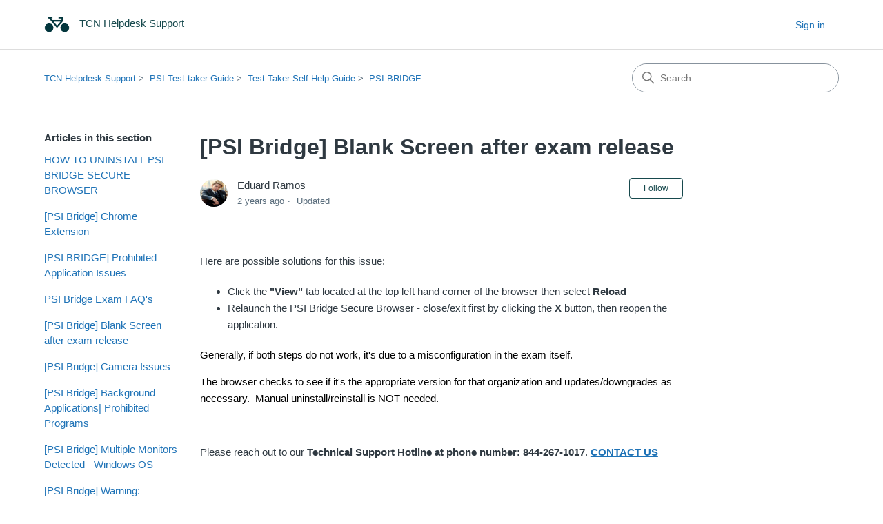

--- FILE ---
content_type: text/html; charset=utf-8
request_url: https://helpdesk.psionline.com/hc/en-gb/articles/4403237351444--PSI-Bridge-Blank-Screen-after-exam-release?sort_by=created_at
body_size: 9002
content:
<!DOCTYPE html>
<html dir="ltr" lang="en-GB">
<head>
  <meta charset="utf-8" />
  <!-- v26883 -->


  <title>[PSI Bridge] Blank Screen after exam release &ndash; TCN Helpdesk Support</title>

  

  <meta name="description" content="Here are possible solutions for this issue:   Click the &quot;View&quot; tab located at the top left hand corner of the browser then..." /><meta property="og:image" content="https://helpdesk.psionline.com/hc/theming_assets/01HZPA0W4CD0J8YK8DXSP9BS8D" />
<meta property="og:type" content="website" />
<meta property="og:site_name" content="TCN Helpdesk Support" />
<meta property="og:title" content="[PSI Bridge] Blank Screen after exam release" />
<meta property="og:description" content="Here are possible solutions for this issue: 

Click the &quot;View&quot; tab located at the top left hand corner of the browser then select Reload

Relaunch the PSI Bridge Secure Browser - close/exit first b..." />
<meta property="og:url" content="https://helpdesk.psionline.com/hc/en-gb/articles/4403237351444--PSI-Bridge-Blank-Screen-after-exam-release" />
<link rel="canonical" href="https://helpdesk.psionline.com/hc/en-gb/articles/4403237351444--PSI-Bridge-Blank-Screen-after-exam-release">
<link rel="alternate" hreflang="en-gb" href="https://helpdesk.psionline.com/hc/en-gb/articles/4403237351444--PSI-Bridge-Blank-Screen-after-exam-release">
<link rel="alternate" hreflang="x-default" href="https://helpdesk.psionline.com/hc/en-gb/articles/4403237351444--PSI-Bridge-Blank-Screen-after-exam-release">

  <link rel="stylesheet" href="//static.zdassets.com/hc/assets/application-f34d73e002337ab267a13449ad9d7955.css" media="all" id="stylesheet" />
  <link rel="stylesheet" type="text/css" href="/hc/theming_assets/147641/5002867/style.css?digest=37845074536596">

  <link rel="icon" type="image/x-icon" href="/hc/theming_assets/01HZPA0W8HT96AMZX9EXTX7227">

    

  <meta content="width=device-width, initial-scale=1.0" name="viewport" />
<!-- Make the translated search clear button label available for use in JS -->
<!-- See buildClearSearchButton() in script.js -->
<script type="text/javascript">window.searchClearButtonLabelLocalized = "Clear search";</script>
<script type="text/javascript">
  // Load ES module polyfill only for browsers that don't support ES modules
  if (!(HTMLScriptElement.supports && HTMLScriptElement.supports('importmap'))) {
    document.write('<script async src="/hc/theming_assets/01J4PF6PVVX4D1T4NY4W8P1M49"><\/script>');
  }
</script>
<script type="importmap">
{
  "imports": {
    "new-request-form": "/hc/theming_assets/01JNGKWXP1XTZQDGJVFAGDJNH4",
    "flash-notifications": "/hc/theming_assets/01JC0VP454FKYPSF493D57BM78",
    "new-request-form-translations": "/hc/theming_assets/01JNGKWXRRH0N878EN6H7TM0GE",
    "shared": "/hc/theming_assets/01JNGKWXVDYC9BQBBC7TZ46JBT",
    "wysiwyg": "/hc/theming_assets/01J679ER82YFHKGY2Z1TXXQPP0"
  }
}
</script>
<script type="module">
  import { renderFlashNotifications } from "flash-notifications";

  const settings = {"brand_color":"#17494D","brand_text_color":"#FFFFFF","text_color":"#2F3941","link_color":"#1F73B7","hover_link_color":"#0F3554","visited_link_color":"#9358B0","background_color":"rgba(255, 255, 255, 1)","heading_font":"-apple-system, BlinkMacSystemFont, 'Segoe UI', Helvetica, Arial, sans-serif","text_font":"-apple-system, BlinkMacSystemFont, 'Segoe UI', Helvetica, Arial, sans-serif","logo":"/hc/theming_assets/01HZPA0W4CD0J8YK8DXSP9BS8D","show_brand_name":true,"favicon":"/hc/theming_assets/01HZPA0W8HT96AMZX9EXTX7227","homepage_background_image":"/hc/theming_assets/01HZPA0WJVB62F3BJ3G74FQ39A","community_background_image":"/hc/theming_assets/01HZPA0WVXEPVKF76WPFJYMXB8","community_image":"/hc/theming_assets/01HZPA0WZZ349JY0T8SXRXMXX9","instant_search":true,"scoped_kb_search":true,"scoped_community_search":true,"show_recent_activity":true,"show_articles_in_section":true,"show_article_author":true,"show_article_comments":true,"show_follow_article":true,"show_recently_viewed_articles":true,"show_related_articles":true,"show_article_sharing":true,"show_follow_section":true,"show_follow_post":true,"show_post_sharing":true,"show_follow_topic":true,"request_list_beta":false};
  const closeLabel = "Close"

  renderFlashNotifications(settings, closeLabel);
</script>

  
</head>
<body class="">
  
  
  

  <a class="skip-navigation" tabindex="1" href="#main-content">Skip to main content</a>

<header class="header">
  <div class="logo">
    <a title="Home" href="/hc/en-gb">
      <img src="/hc/theming_assets/01HZPA0W4CD0J8YK8DXSP9BS8D" alt="TCN Helpdesk Support Help Centre home page" />
      
        <span aria-hidden="true">TCN Helpdesk Support</span>
      
    </a>
  </div>

  <div class="nav-wrapper-desktop">
    <nav class="user-nav" id="user-nav" aria-label="User navigation">
      <ul class="user-nav-list">
<!--         <li></li> -->
<!--         <li><a class="submit-a-request" href="/hc/en-gb/requests/new">Submit a request</a></li> -->
        
          <li>
            <a class="sign-in" rel="nofollow" data-auth-action="signin" title="Opens a dialogue" role="button" href="/hc/en-gb/signin?return_to=https%3A%2F%2Fhelpdesk.psionline.com%2Fhc%2Fen-gb%2Farticles%2F4403237351444--PSI-Bridge-Blank-Screen-after-exam-release%3Fsort_by%3Dcreated_at">
              Sign in
            </a>
          </li>
        
      </ul>
    </nav>
    
  </div>

  <div class="nav-wrapper-mobile">
    <button class="menu-button-mobile" aria-controls="user-nav-mobile" aria-expanded="false" aria-label="Toggle navigation menu">
      
      <svg xmlns="http://www.w3.org/2000/svg" width="16" height="16" focusable="false" viewBox="0 0 16 16" class="icon-menu">
        <path fill="none" stroke="currentColor" stroke-linecap="round" d="M1.5 3.5h13m-13 4h13m-13 4h13"/>
      </svg>
    </button>
    <nav class="menu-list-mobile" id="user-nav-mobile" aria-expanded="false">
      <ul class="menu-list-mobile-items">
        
          <li class="item">
            <a rel="nofollow" data-auth-action="signin" title="Opens a dialogue" role="button" href="/hc/en-gb/signin?return_to=https%3A%2F%2Fhelpdesk.psionline.com%2Fhc%2Fen-gb%2Farticles%2F4403237351444--PSI-Bridge-Blank-Screen-after-exam-release%3Fsort_by%3Dcreated_at">
              Sign in
            </a>
          </li>
          <li class="nav-divider"></li>
        
        <li class="item"></li>
        <li class="item"><a class="submit-a-request" href="/hc/en-gb/requests/new">Submit a request</a></li>
        <li class="nav-divider"></li>
        
      </ul>
    </nav>
  </div>

</header>


  <main role="main">
    <div class="container-divider"></div>
<div class="container">
  <div class="sub-nav">
    <nav aria-label="Current location">
  <ol class="breadcrumbs">
    
      <li>
        
          <a href="/hc/en-gb">TCN Helpdesk Support</a>
        
      </li>
    
      <li>
        
          <a href="/hc/en-gb/categories/360005026812-PSI-Test-taker-Guide">PSI Test taker Guide</a>
        
      </li>
    
      <li>
        
          <a href="/hc/en-gb/sections/11182377573908-Test-Taker-Self-Help-Guide">Test Taker Self-Help Guide</a>
        
      </li>
    
      <li>
        
          <a href="/hc/en-gb/sections/360011634732-PSI-BRIDGE">PSI BRIDGE</a>
        
      </li>
    
  </ol>
</nav>

    <div class="search-container">
      <svg xmlns="http://www.w3.org/2000/svg" width="12" height="12" focusable="false" viewBox="0 0 12 12" class="search-icon" aria-hidden="true">
        <circle cx="4.5" cy="4.5" r="4" fill="none" stroke="currentColor"/>
        <path stroke="currentColor" stroke-linecap="round" d="M11 11L7.5 7.5"/>
      </svg>
      <form role="search" class="search" data-search="" action="/hc/en-gb/search" accept-charset="UTF-8" method="get"><input type="hidden" name="utf8" value="&#x2713;" autocomplete="off" /><input type="hidden" name="category" id="category" value="360005026812" autocomplete="off" />
<input type="search" name="query" id="query" placeholder="Search" aria-label="Search" /></form>
    </div>
  </div>

  <div class="article-container" id="article-container">
    <aside class="article-sidebar" aria-labelledby="section-articles-title">
      
        <div class="collapsible-sidebar">
          <button type="button" class="collapsible-sidebar-toggle" aria-labelledby="section-articles-title" aria-expanded="false">
            <svg xmlns="http://www.w3.org/2000/svg" width="20" height="20" focusable="false" viewBox="0 0 12 12" aria-hidden="true" class="collapsible-sidebar-toggle-icon chevron-icon">
              <path fill="none" stroke="currentColor" stroke-linecap="round" d="M3 4.5l2.6 2.6c.2.2.5.2.7 0L9 4.5"/>
            </svg>
            <svg xmlns="http://www.w3.org/2000/svg" width="20" height="20" focusable="false" viewBox="0 0 12 12" aria-hidden="true" class="collapsible-sidebar-toggle-icon x-icon">
              <path stroke="currentColor" stroke-linecap="round" d="M3 9l6-6m0 6L3 3"/>
            </svg>
          </button>
          <span id="section-articles-title" class="collapsible-sidebar-title sidenav-title">
            Articles in this section
          </span>
          <div class="collapsible-sidebar-body">
            <ul>
              
                <li>
                  <a href="/hc/en-gb/articles/10742240104212-HOW-TO-UNINSTALL-PSI-BRIDGE-SECURE-BROWSER" 
                     class="sidenav-item "
                     >
                       HOW TO UNINSTALL PSI BRIDGE SECURE BROWSER
                  </a>
                </li>
              
                <li>
                  <a href="/hc/en-gb/articles/9205489766292--PSI-Bridge-Chrome-Extension" 
                     class="sidenav-item "
                     >
                       [PSI Bridge]  Chrome Extension
                  </a>
                </li>
              
                <li>
                  <a href="/hc/en-gb/articles/5910742986260--PSI-BRIDGE-Prohibited-Application-Issues" 
                     class="sidenav-item "
                     >
                       [PSI BRIDGE] Prohibited Application Issues
                  </a>
                </li>
              
                <li>
                  <a href="/hc/en-gb/articles/4403283634708-PSI-Bridge-Exam-FAQ-s" 
                     class="sidenav-item "
                     >
                       PSI Bridge Exam FAQ&#39;s
                  </a>
                </li>
              
                <li>
                  <a href="/hc/en-gb/articles/4403237351444--PSI-Bridge-Blank-Screen-after-exam-release" 
                     class="sidenav-item current-article"
                     aria-current="page">
                       [PSI Bridge] Blank Screen after exam release
                  </a>
                </li>
              
                <li>
                  <a href="/hc/en-gb/articles/4403237036692--PSI-Bridge-Camera-Issues" 
                     class="sidenav-item "
                     >
                       [PSI Bridge] Camera Issues
                  </a>
                </li>
              
                <li>
                  <a href="/hc/en-gb/articles/4403236906772--PSI-Bridge-Background-Applications-Prohibited-Programs" 
                     class="sidenav-item "
                     >
                       [PSI Bridge] Background Applications| Prohibited Programs
                  </a>
                </li>
              
                <li>
                  <a href="/hc/en-gb/articles/4403236819476--PSI-Bridge-Multiple-Monitors-Detected-Windows-OS" 
                     class="sidenav-item "
                     >
                       [PSI Bridge] Multiple Monitors Detected - Windows OS
                  </a>
                </li>
              
                <li>
                  <a href="/hc/en-gb/articles/4403247507732--PSI-Bridge-Warning-Computer-is-out-of-memory" 
                     class="sidenav-item "
                     >
                       [PSI Bridge] Warning: Computer is out of memory
                  </a>
                </li>
              
                <li>
                  <a href="/hc/en-gb/articles/4403235944212--PSI-Bridge-Artifacts-Upload" 
                     class="sidenav-item "
                     >
                       [PSI Bridge] Artifacts Upload
                  </a>
                </li>
              
            </ul>
            
              <a href="/hc/en-gb/sections/360011634732-PSI-BRIDGE" class="article-sidebar-item">See more</a>
            
          </div>
        </div>
      
    </aside>

    <article id="main-content" class="article">
      <header class="article-header">
        <h1 title="[PSI Bridge] Blank Screen after exam release" class="article-title">
          [PSI Bridge] Blank Screen after exam release
          
        </h1>

        <div class="article-author">
          
            <div class="avatar article-avatar">
              
              <img src="https://helpdesk.psionline.com/system/photos/22435536527508/MicrosoftTeams-image__20_.png" alt="" class="user-avatar"/>
            </div>
          
          <div class="article-meta">
            
              
                Eduard Ramos
              
            

            <div class="meta-group">
              
                <span class="meta-data"><time datetime="2024-01-15T16:36:42Z" title="2024-01-15T16:36:42Z" data-datetime="relative">15 January 2024 16:36</time></span>
                <span class="meta-data">Updated</span>
              
            </div>
          </div>
        </div>

        
          <div class="article-subscribe"><div data-helper="subscribe" data-json="{&quot;item&quot;:&quot;article&quot;,&quot;url&quot;:&quot;/hc/en-gb/articles/4403237351444--PSI-Bridge-Blank-Screen-after-exam-release/subscription.json&quot;,&quot;follow_label&quot;:&quot;Follow&quot;,&quot;unfollow_label&quot;:&quot;Unfollow&quot;,&quot;following_label&quot;:&quot;Following&quot;,&quot;can_subscribe&quot;:true,&quot;is_subscribed&quot;:false}"></div></div>
        
      </header>

      <section class="article-info">
        <div class="article-content">
          <div class="article-body"><p>Here are possible solutions for this issue: </p>
<ul>
<li>Click the <strong>"View"</strong> tab located at the top left hand corner of the browser then select <strong>Reload</strong>
</li>
<li>Relaunch the PSI Bridge Secure Browser - close/exit first by clicking the <strong>X</strong> button, then reopen the application. </li>
</ul>
<p><span style="color: black;">Generally, if both steps do not work, it's due to a misconfiguration in the exam itself.</span></p>
<p><span style="color: black;">The browser checks to see if it's the appropriate version for that organization and updates/downgrades as necessary.  Manual uninstall/reinstall is NOT needed.</span></p>
<p> </p>
<p>Please reach out to our <strong>Technical Support Hotline at phone number: 844-267-1017</strong>. <strong><a href="https://helpdesk.psionline.com/hc/en-gb/articles/360055710052-Contact-Us" target="_self" rel="undefined">CONTACT US</a></strong></p>
<p> </p>
<p><span class="wysiwyg-color-blue"><strong>NOTE to Technical Support</strong></span>: If unable to resolve the issue, escalate to Tier 2 and Tier 2 will create a JIRA support ticket for <span style="color: black;">the exam config to be double-checked.</span></p>
<p> </p>
<p> </p>
<p>Thank you,</p>
<p>PSI Support</p></div>

          

          
        </div>
      </section>

      <footer>
        <div class="article-footer">
          
            <div class="article-share">
  <ul class="share">
    <li>
      <a href="https://www.facebook.com/share.php?title=%5BPSI+Bridge%5D+Blank+Screen+after+exam+release&u=https%3A%2F%2Fhelpdesk.psionline.com%2Fhc%2Fen-gb%2Farticles%2F4403237351444--PSI-Bridge-Blank-Screen-after-exam-release" class="share-facebook" aria-label="Facebook">
        <svg xmlns="http://www.w3.org/2000/svg" width="12" height="12" focusable="false" viewBox="0 0 12 12" aria-label="Share this page on Facebook">
          <path fill="currentColor" d="M6 0a6 6 0 01.813 11.945V7.63h1.552l.244-1.585H6.812v-.867c0-.658.214-1.242.827-1.242h.985V2.55c-.173-.024-.538-.075-1.23-.075-1.444 0-2.29.767-2.29 2.513v1.055H3.618v1.585h1.484v4.304A6.001 6.001 0 016 0z"/>
        </svg>
      </a>
    </li>
    <li>
      <a href="https://twitter.com/share?lang=en&text=%5BPSI+Bridge%5D+Blank+Screen+after+exam+release&url=https%3A%2F%2Fhelpdesk.psionline.com%2Fhc%2Fen-gb%2Farticles%2F4403237351444--PSI-Bridge-Blank-Screen-after-exam-release" class="share-twitter" aria-label="X Corp">
        <svg xmlns="http://www.w3.org/2000/svg" width="12" height="12" focusable="false" viewBox="0 0 12 12" aria-label="Share this page on X Corp">
          <path fill="currentColor" d="M.0763914 0 3.60864 0 6.75369 4.49755 10.5303 0 11.6586 0 7.18498 5.11431 12 12 8.46775 12 5.18346 7.30333 1.12825 12 0 12 4.7531 6.6879z"/>
        </svg>
      </a>
    </li>
    <li>
      <a href="https://www.linkedin.com/shareArticle?mini=true&source=PSI+OPS+Helpdesk&title=%5BPSI+Bridge%5D+Blank+Screen+after+exam+release&url=https%3A%2F%2Fhelpdesk.psionline.com%2Fhc%2Fen-gb%2Farticles%2F4403237351444--PSI-Bridge-Blank-Screen-after-exam-release" class="share-linkedin" aria-label="LinkedIn">
        <svg xmlns="http://www.w3.org/2000/svg" width="12" height="12" focusable="false" viewBox="0 0 12 12" aria-label="Share this page on LinkedIn">
          <path fill="currentColor" d="M10.8 0A1.2 1.2 0 0112 1.2v9.6a1.2 1.2 0 01-1.2 1.2H1.2A1.2 1.2 0 010 10.8V1.2A1.2 1.2 0 011.2 0h9.6zM8.09 4.356a1.87 1.87 0 00-1.598.792l-.085.133h-.024v-.783H4.676v5.727h1.778V7.392c0-.747.142-1.47 1.068-1.47.913 0 .925.854.925 1.518v2.785h1.778V7.084l-.005-.325c-.05-1.38-.456-2.403-2.13-2.403zm-4.531.142h-1.78v5.727h1.78V4.498zm-.89-2.846a1.032 1.032 0 100 2.064 1.032 1.032 0 000-2.064z"/>
        </svg>
      </a>
    </li>
  </ul>

</div>
          
          
            
              <a href="#article-comments" class="article-comment-count">
                <svg role="img" aria-labelledby="article-comments-title article-comments-desc" xmlns="http://www.w3.org/2000/svg" width="12" height="12" focusable="false" viewBox="0 0 12 12" class="article-comment-count-icon">
                  <title id="article-comments-title">Go to comments section</title>
                  <desc id="article-comments-desc">1 comment</desc>
                  <path fill="none" stroke="currentColor" d="M1 .5h10c.3 0 .5.2.5.5v7c0 .3-.2.5-.5.5H6l-2.6 2.6c-.3.3-.9.1-.9-.4V8.5H1C.7 8.5.5 8.3.5 8V1C.5.7.7.5 1 .5z"/>
                </svg>
                <span aria-hidden="true">1</span>
              </a>
            
          
        </div>
        
          <div class="article-votes">
            <h2 class="article-votes-question" id="article-votes-label">Was this article helpful?</h2>
            <div class="article-votes-controls" role="group" aria-labelledby="article-votes-label">
              <button type="button" class="button article-vote article-vote-up" data-auth-action="signin" aria-label="This article was helpful" aria-pressed="false">Yes</button>
              <button type="button" class="button article-vote article-vote-down" data-auth-action="signin" aria-label="This article was not helpful" aria-pressed="false">No</button>
            </div>
            <small class="article-votes-count">
              <span class="article-vote-label">1 out of 1 found this helpful</span>
            </small>
          </div>
        

        <div class="article-more-questions">
          Have more questions? <a href="/hc/en-gb/requests/new">Submit a request</a>
        </div>
        <div class="article-return-to-top">
          <a href="#article-container">
            Return to top
            <svg xmlns="http://www.w3.org/2000/svg" class="article-return-to-top-icon" width="20" height="20" focusable="false" viewBox="0 0 12 12" aria-hidden="true">
              <path fill="none" stroke="currentColor" stroke-linecap="round" d="M3 4.5l2.6 2.6c.2.2.5.2.7 0L9 4.5"/>
            </svg>
          </a>
        </div>
      </footer>

      <div class="article-relatives">
        
          <div data-recent-articles></div>
        
        
          
  <section class="related-articles">
    
      <h2 class="related-articles-title">Related articles</h2>
    
    <ul>
      
        <li>
          <a href="/hc/en-gb/related/click?data=[base64]%3D--f614ef9c4139addb9d8eb6ecb97b3967a607751d" rel="nofollow">PSI secure browser and Chrome Extension System Requirements</a>
        </li>
      
        <li>
          <a href="/hc/en-gb/related/click?data=BAh7CjobZGVzdGluYXRpb25fYXJ0aWNsZV9pZGwrCJQiYTUBBDoYcmVmZXJyZXJfYXJ0aWNsZV9pZGwrCBTwZTUBBDoLbG9jYWxlSSIKZW4tZ2IGOgZFVDoIdXJsSSI%2FL2hjL2VuLWdiL2FydGljbGVzLzQ0MDMyMzcwMzY2OTItLVBTSS1CcmlkZ2UtQ2FtZXJhLUlzc3VlcwY7CFQ6CXJhbmtpBw%3D%3D--31a367598fd77b071bd27688a8532374a152d6c1" rel="nofollow">[PSI Bridge] Camera Issues</a>
        </li>
      
        <li>
          <a href="/hc/en-gb/related/click?data=[base64]" rel="nofollow">PSI Bridge Exam FAQ&#39;s</a>
        </li>
      
        <li>
          <a href="/hc/en-gb/related/click?data=[base64]%3D%3D--075a4e8549d5d0d858b7459bc19334574d43319e" rel="nofollow">[PSI Bridge] Background Applications| Prohibited Programs</a>
        </li>
      
        <li>
          <a href="/hc/en-gb/related/click?data=[base64]%3D--fff897e490206160974bf013cc24fca69127851a" rel="nofollow">[PSI Bridge] Unable to Access| Launch Exam| Exam Not Listed</a>
        </li>
      
    </ul>
  </section>


        
      </div>
      
        <div class="article-comments" id="article-comments">
          <section class="comments">
            <header class="comment-overview">
              <h2 class="comment-heading">
                Comments
              </h2>
              <p class="comment-callout">1 comment</p>
              
                <div class="dropdown comment-sorter">
                  <button class="dropdown-toggle" aria-haspopup="true">
                    Sort by
                    <svg xmlns="http://www.w3.org/2000/svg" width="12" height="12" focusable="false" viewBox="0 0 12 12" class="dropdown-chevron-icon">
                      <path fill="none" stroke="currentColor" stroke-linecap="round" d="M3 4.5l2.6 2.6c.2.2.5.2.7 0L9 4.5"/>
                    </svg>
                  </button>
                  <span class="dropdown-menu" role="menu">
                    
                      <a aria-checked="true" href="/hc/en-gb/articles/4403237351444--PSI-Bridge-Blank-Screen-after-exam-release?sort_by=created_at" role="menuitemradio">Date</a>
                    
                      <a aria-checked="false" href="/hc/en-gb/articles/4403237351444--PSI-Bridge-Blank-Screen-after-exam-release?sort_by=votes" role="menuitemradio">Votes</a>
                    
                  </span>
                </div>
              
            </header>

            <ul id="comments" class="comment-list">
              
                <li id="comment_13422933708308" class="comment">
                  <div class="comment-wrapper">
                    <div class="comment-info">
                      <div class="comment-author">
                        <div class="avatar comment-avatar">
                          
                          <img src="https://secure.gravatar.com/avatar/83c5aaffa9dd455fd6523653960202e0?default=https%3A%2F%2Fassets.zendesk.com%2Fhc%2Fassets%2Fdefault_avatar.png&amp;r=g" alt="" class="user-avatar"/>
                        </div>
                        <div class="comment-meta">
                          <span title="NORMA LOPEZ" id="comment_13422933708308-author">
                            
                              NORMA LOPEZ
                            
                          </span>

                          <ul aria-label="Badges" class="community-badge-titles">
                            
                          </ul>

                          <div class="meta-group meta-group-opposite">
                            
                              <span class="meta-data"><time datetime="2023-02-23T03:49:18Z" title="2023-02-23T03:49:18Z" data-datetime="relative">23 February 2023 03:49</time></span>
                            
                          </div>

                          <ul aria-label="Badges" class="community-badge-achievements">
                            

                            
                          </ul>
                        </div>
                        <div class="comment-labels">
                          
                          
                        </div>
                      </div>

                      <section class="comment-body" id="comment_13422933708308-body"><p>disculpa no puedo conectar a mi computador. ami examen, </p>
<p> </p></section>
                    </div>

                    <div class="comment-actions-container">
                      <div class="comment-vote vote" role="group">
                        <button type="button" class="vote-up" data-auth-action="signin" aria-label="This comment was helpful" aria-pressed="false" aria-describedby="comment_13422933708308-author comment_13422933708308-body">
                        <svg xmlns="http://www.w3.org/2000/svg" width="16" height="16" focusable="false" viewBox="0 0 16 16">
                          <path fill="none" stroke="currentColor" stroke-linecap="round" stroke-width="2" d="M4 6.5l3.6 3.6c.2.2.5.2.7 0L12 6.5"/>
                        </svg>
                        </button>
                        <span class="vote-sum">0</span>
                        <button type="button" class="vote-down" data-auth-action="signin" aria-label="This comment was not helpful" aria-pressed="false" aria-describedby="comment_13422933708308-author comment_13422933708308-body">
                        <svg xmlns="http://www.w3.org/2000/svg" width="16" height="16" focusable="false" viewBox="0 0 16 16">
                          <path fill="none" stroke="currentColor" stroke-linecap="round" stroke-width="2" d="M4 6.5l3.6 3.6c.2.2.5.2.7 0L12 6.5"/>
                        </svg>
                        </button>
                      </div>
                      <div class="comment-actions actions">
                        <div data-helper="comment-actions" data-json="{&quot;comment_id&quot;:13422933708308,&quot;parent_id&quot;:4403237351444,&quot;parent_type&quot;:&quot;Article&quot;}" hidden="hidden">
                        <svg xmlns="http://www.w3.org/2000/svg" width="16" height="16" focusable="false" viewBox="0 0 16 16">
                         <path fill="none" stroke="currentColor" d="M13.17 3.07l-1.64.71c-.48-.4-1.03-.72-1.63-.94l-.22-1.79a.511.511 0 00-.4-.44C8.86.54 8.44.5 8 .5c-.44 0-.86.04-1.28.11-.22.04-.38.22-.4.44l-.21 1.79c-.6.22-1.15.54-1.63.94l-1.65-.71a.491.491 0 00-.58.13c-.55.65-.99 1.4-1.29 2.21-.08.21 0 .44.18.58l1.45 1.08a4.91 4.91 0 000 1.87l-1.45 1.08c-.18.13-.25.37-.18.58.3.81.74 1.55 1.28 2.2.14.17.38.22.58.13l1.65-.71c.48.4 1.03.72 1.63.94l.21 1.79c.03.22.19.4.4.44.43.07.85.11 1.29.11.44 0 .86-.04 1.28-.11.22-.04.38-.22.4-.44l.21-1.79c.6-.22 1.15-.54 1.63-.94l1.65.71c.2.09.44.04.58-.13.54-.65.98-1.39 1.28-2.2.08-.21 0-.44-.18-.57L13.4 8.95c.07-.32.1-.63.1-.95s-.03-.63-.09-.94l1.45-1.08c.18-.13.25-.37.18-.58-.3-.81-.74-1.55-1.28-2.2a.51.51 0 00-.59-.13z"/>
                         <circle cx="8" cy="8" r="2.5" fill="none" stroke="currentColor"/>
                        </svg>
                        </div>
                      </div>
                    </div>
                  </div>
                </li>
              
            </ul>

            

            

            <p class="comment-callout">Article is closed for comments.</p>
          </section>
        </div>
      
    </article>
  </div>
</div>

  </main>

  <footer class="footer">
  <div class="footer-inner">
    <a title="Home" href="/hc/en-gb">TCN Helpdesk Support</a>

    <div class="footer-language-selector">
      
    </div>
  </div>
</footer>



  <!-- / -->

  
  <script src="//static.zdassets.com/hc/assets/en-gb.90127aaf1e44f1f99743.js"></script>
  <script src="https://psi-helpdesk.zendesk.com/auth/v2/host/without_iframe.js" data-brand-id="5002867" data-return-to="https://helpdesk.psionline.com/hc/en-gb/articles/4403237351444--PSI-Bridge-Blank-Screen-after-exam-release" data-theme="hc" data-locale="en-gb" data-auth-origin="5002867,true,true"></script>

  <script type="text/javascript">
  /*

    Greetings sourcecode lurker!

    This is for internal Zendesk and legacy usage,
    we don't support or guarantee any of these values
    so please don't build stuff on top of them.

  */

  HelpCenter = {};
  HelpCenter.account = {"subdomain":"psi-helpdesk","environment":"production","name":"PSI"};
  HelpCenter.user = {"identifier":"da39a3ee5e6b4b0d3255bfef95601890afd80709","email":null,"name":"","role":"anonymous","avatar_url":"https://assets.zendesk.com/hc/assets/default_avatar.png","is_admin":false,"organizations":[],"groups":[]};
  HelpCenter.internal = {"asset_url":"//static.zdassets.com/hc/assets/","web_widget_asset_composer_url":"https://static.zdassets.com/ekr/snippet.js","current_session":{"locale":"en-gb","csrf_token":"hc:hcobject:server:UlQaD8NbxVoVhSK6mIxt60oXDJ70tgTCh0V20FLHW2ECiKe0je0d4iEe88V7csahsNxJ4kai37maUpYN3HcYZQ","shared_csrf_token":null},"usage_tracking":{"event":"article_viewed","data":"[base64]","url":"https://helpdesk.psionline.com/hc/activity"},"current_record_id":"4403237351444","current_record_url":"/hc/en-gb/articles/4403237351444--PSI-Bridge-Blank-Screen-after-exam-release","current_record_title":"[PSI Bridge] Blank Screen after exam release","current_text_direction":"ltr","current_brand_id":5002867,"current_brand_name":"PSI OPS Helpdesk","current_brand_url":"https://psi-helpdesk.zendesk.com","current_brand_active":true,"current_path":"/hc/en-gb/articles/4403237351444--PSI-Bridge-Blank-Screen-after-exam-release","show_autocomplete_breadcrumbs":true,"user_info_changing_enabled":false,"has_user_profiles_enabled":false,"has_end_user_attachments":true,"user_aliases_enabled":false,"has_anonymous_kb_voting":false,"has_multi_language_help_center":true,"show_at_mentions":false,"embeddables_config":{"embeddables_web_widget":false,"embeddables_help_center_auth_enabled":false,"embeddables_connect_ipms":false},"answer_bot_subdomain":"static","gather_plan_state":"subscribed","has_article_verification":true,"has_gather":true,"has_ckeditor":true,"has_community_enabled":false,"has_community_badges":true,"has_community_post_content_tagging":false,"has_gather_content_tags":true,"has_guide_content_tags":true,"has_user_segments":true,"has_answer_bot_web_form_enabled":false,"has_garden_modals":false,"theming_cookie_key":"hc-da39a3ee5e6b4b0d3255bfef95601890afd80709-2-preview","is_preview":false,"has_search_settings_in_plan":true,"theming_api_version":4,"theming_settings":{"brand_color":"#17494D","brand_text_color":"#FFFFFF","text_color":"#2F3941","link_color":"#1F73B7","hover_link_color":"#0F3554","visited_link_color":"#9358B0","background_color":"rgba(255, 255, 255, 1)","heading_font":"-apple-system, BlinkMacSystemFont, 'Segoe UI', Helvetica, Arial, sans-serif","text_font":"-apple-system, BlinkMacSystemFont, 'Segoe UI', Helvetica, Arial, sans-serif","logo":"/hc/theming_assets/01HZPA0W4CD0J8YK8DXSP9BS8D","show_brand_name":true,"favicon":"/hc/theming_assets/01HZPA0W8HT96AMZX9EXTX7227","homepage_background_image":"/hc/theming_assets/01HZPA0WJVB62F3BJ3G74FQ39A","community_background_image":"/hc/theming_assets/01HZPA0WVXEPVKF76WPFJYMXB8","community_image":"/hc/theming_assets/01HZPA0WZZ349JY0T8SXRXMXX9","instant_search":true,"scoped_kb_search":true,"scoped_community_search":true,"show_recent_activity":true,"show_articles_in_section":true,"show_article_author":true,"show_article_comments":true,"show_follow_article":true,"show_recently_viewed_articles":true,"show_related_articles":true,"show_article_sharing":true,"show_follow_section":true,"show_follow_post":true,"show_post_sharing":true,"show_follow_topic":true,"request_list_beta":false},"has_pci_credit_card_custom_field":true,"help_center_restricted":false,"is_assuming_someone_else":false,"flash_messages":[],"user_photo_editing_enabled":true,"user_preferred_locale":"en-us","base_locale":"en-gb","login_url":"/hc/en-gb/signin?return_to=https%3A%2F%2Fhelpdesk.psionline.com%2Fhc%2Fen-gb%2Farticles%2F4403237351444--PSI-Bridge-Blank-Screen-after-exam-release%3Fsort_by%3Dcreated_at","has_alternate_templates":true,"has_custom_statuses_enabled":false,"has_hc_generative_answers_setting_enabled":true,"has_generative_search_with_zgpt_enabled":false,"has_suggested_initial_questions_enabled":false,"has_guide_service_catalog":true,"has_service_catalog_search_poc":false,"has_service_catalog_itam":false,"has_csat_reverse_2_scale_in_mobile":false,"has_knowledge_navigation":false,"has_unified_navigation":false,"has_unified_navigation_eap_access":false,"has_csat_bet365_branding":false,"version":"v26883","dev_mode":false};
</script>

  
  
  <script src="//static.zdassets.com/hc/assets/hc_enduser-9d4172d9b2efbb6d87e4b5da3258eefa.js"></script>
  <script type="text/javascript" src="/hc/theming_assets/147641/5002867/script.js?digest=37845074536596"></script>
  
</body>
</html>